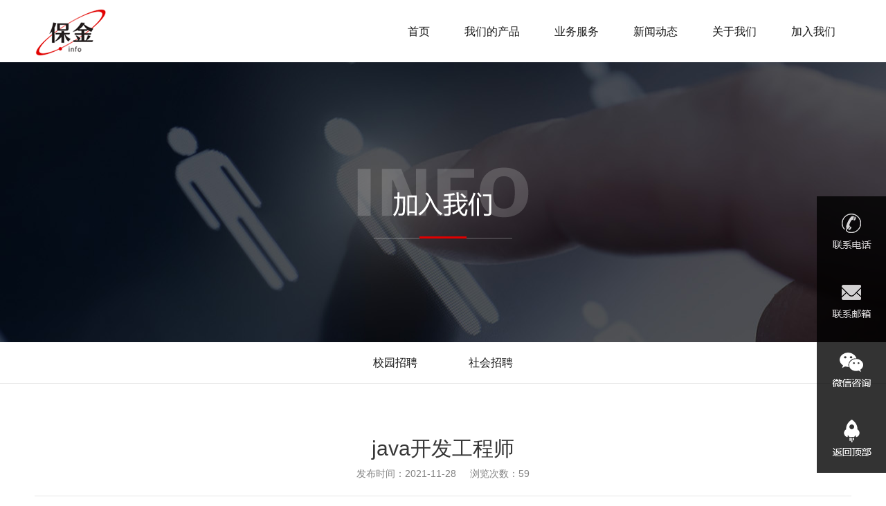

--- FILE ---
content_type: text/html; charset=utf-8
request_url: https://www.baojininfo.com/show-19-3-1.html
body_size: 4018
content:
<!DOCTYPE html>
<!-- saved from url=(0019)http://netglad.com/ -->
<html lang="en"><head><meta http-equiv="Content-Type" content="text/html; charset=UTF-8">

<meta http-equiv="Cache-Control" content="no-transform">
<meta http-equiv="Cache-Control" content="no-siteapp">
<meta name="viewport" content="width=device-width, initial-scale=1, maximum-scale=1, user-scalable=no">
<title>java开发工程师 - 社会招聘 - 保金信息</title>
<meta name="keywords" content="java开发,保金信息,活工宝">
<meta name="description" content="武汉保金信息技术有限公司致力于行业信息化及应用软件的研制开发，是集业务咨询、规划设计、定制开发、集成实施、运行维护与产品服务为一体的高科技企业。公司研发实力雄厚，专业技术过硬，注重吸纳专业人才，公司创始人及技术团队均有着多年开发运维经验，为您提供全方位服务。">
<link rel="icon" type="image" href="images/icon-logo.png">
<link rel="stylesheet" href="css/style.css">
<link href="css/bootstrap.css" rel="stylesheet">
<!--[if lt IE 9]>
	<link rel="stylesheet" href="css/ad-ie.css">
<![endif]-->
<!--[if IE]>
  		<script src="js/html5.js"></script>
<![endif]-->
<script src="js/jquery-1.7.min.js"></script>
<script type="text/javascript" src="js/bootstrap.min.js"></script>

<link rel="stylesheet" href="css/style.css">
<link href="css/owl.carousel.css" rel="stylesheet">
<link href="css/owl.theme.css" rel="stylesheet">

<script src="js/jquery.tools.min.js"></script>
<script defer src="js/jquery.flexslider.js"></script>
<script src="js/home.js"></script>

</head>

<body>
      			
		                              
<div class="head">
 <div class="container head1">
  <a href="./" class="logo block animate" data-animate="fadeInLeft" style="visibility: visible;"><img src="https://www.baojininfo.com/uploadfile/2021/1203/20211203103843878.png"></a>
  <div class="searchbtn block animate" data-animate="fadeInRight" data-delay="0.2s" style="animation-delay: 0.2s;">
        <div id="sb-search" class="sb-search">
             <form action="http://www.casun.co/plus/search.php" name="formsearch" method="post">
                <input name="keyword" id="keyword" class="sb-search-input" placeholder="请输入关键词..." type="text" onclick="this.value=" style="height:40px;">
                <input name="kwtype" class="sb-search-submit" type="submit" value="搜索">
                <span class="sb-icon-search"></span>
            </form>    
        </div>
 </div>
 <ul class="nav1 block animate" data-animate="fadeInRight" data-delay="0.4s" style="animation-delay: 0.4s;">
   <li><a href="./">首页</a></li>
 <li>
   <a href="https://www.baojininfo.com/list-25-1.html">我们的产品</a>
  </li>
  <li>
   <a href="https://www.baojininfo.com/list-20-1.html">业务服务</a>
   <div class="sub_nav_box" style="left: -70px; overflow: hidden; display: none;">
       			
		                                                 <p><a href="https://www.baojininfo.com/list-20-1.html"> 外包服务 </a></p>
                                            <p><a href="https://www.baojininfo.com/list-20-1.html"> 招聘服务 </a></p>
                                            <p><a href="https://www.baojininfo.com/list-20-1.html"> 人事服务 </a></p>
                                                            
   	</div>
  </li>
  <li>
   <a href="https://www.baojininfo.com/list-9-1.html" class="cur">新闻动态</a>
   <div class="sub_nav_box" style="left: -70px; overflow: hidden; display: none;">
                                                         <p><a href="https://www.baojininfo.com/list-10-1.html"> 公司新闻 </a></p>
                                            <p><a href="https://www.baojininfo.com/list-11-1.html"> 行业新闻 </a></p>
                                                  </div>
  </li>
  <li>
   <a href="https://www.baojininfo.com/list-13-1.html">关于我们</a>
   <div class="sub_nav_box" style="left: -70px; overflow: hidden; display: none;">
        			
		    		                                            <p><a href="https://www.baojininfo.com/list-13-1.html"> 公司简介 </a></p>
                                            <p><a href="https://www.baojininfo.com/list-14-1.html"> 企业文化 </a></p>
                                            <p><a href="https://www.baojininfo.com/list-15-1.html"> 联系我们 </a></p>
                                                            
     </div>
  </li>
  <li>
   <a href="https://www.baojininfo.com/list-17-1.html">加入我们</a>
   <div class="sub_nav_box" style="left: -70px;">
        			                                            <p><a href="https://www.baojininfo.com/list-18-1.html"> 校园招聘 </a></p>
                                            <p><a href="https://www.baojininfo.com/list-19-1.html"> 社会招聘 </a></p>
                                                  </div>
  </li>
 </ul>
 <div class="clear"></div>
 </div>
</div> <script language="JavaScript" src="https://www.baojininfo.com/api.php?op=count&id=3&modelid=16"></script>
<div class="index_height"></div>

<section class="join_bar pad150"  style="background:url(https://www.baojininfo.com/uploadfile/2021/1128/20211128125501145.jpg) no-repeat center;">
<div class="container">
	<div class="about_font block animate" data-animate="fadeInUp"><img src="images/join_font.png"></div>
</div>
</section>

<section class="neiye_nav">
<div class="container">
                                                <a href="https://www.baojininfo.com/list-18-1.html">校园招聘</a>
                                            <a href="https://www.baojininfo.com/list-19-1.html">社会招聘</a>
                                             </div>
</section>

<section class="container pad80">
	<div class="xiang_title">java开发工程师</div>
	    <div class="xiang_time"><span>发布时间：2021-11-28</span><span>浏览次数：59 </span></div>
    <div class="xiang_line"></div>
    <div class="xiang_detial">
    <p style="font-size:18px; font-weight:bold">岗位职责：</p>
    <br>
     负责公司产品的后端开发以及测试上线.<br />
    <br><br> 
<p style="font-size:18px; font-weight:bold">岗位要求：</p>
<br>
<div>&nbsp;</div>
<div>1.精通MySQL数据库，对数据库调优有一定经验，精通（如MongoDB, Redis, HBase等）者优先。</div>
<div>2.精通Java编程，能够熟练应用spring,mybatis,springboot,dubbo及spring cloud等主流开发框架.</div>
<div>3.熟悉docker技术，熟悉阿里云产品，有实战经验者优先考虑。</div>
<div>4.熟悉分布式、缓存、消息、搜索等机制,能对分布式常用技术进行合理应用。</div>
<div>5.有良好的编码习惯（主要是命名规范、代码注释），Git、SVN等代码共享软件的使用。</div>
    </div>
    <div class="xiang_line"></div>
    <ul class="page">
    	<li>上一条：<a href="javascript:alert('第一页');">第一页</a></li>
        <li>下一条：<a href="https://www.baojininfo.com/show-19-4-1.html">UI/UX 设计</a></li>
    </ul>
</section>



  <section class="footer pad100">
<div class="container">
	<ul class="foot_box">
    	<li>
        	<div class="foot_name">我们的产品</div>
            <div class="foot_nav">
                			
		                    	<a href="https://www.baojininfo.com/list-25-1.html">活工宝</a>
            	                        </div>
        </li>
        <li>
        	<div class="foot_name">业务服务</div>
            <div class="foot_nav">
                                                           <a href="https://www.baojininfo.com/list-20-1.html"> 外包服务 </a>
                                             <a href="https://www.baojininfo.com/list-20-1.html"> 招聘服务 </a>
                                             <a href="https://www.baojininfo.com/list-20-1.html"> 人事服务 </a>
                                                         </div>
        </li>
        <li>
        	<div class="foot_name">新闻动态</div>
            <div class="foot_nav">
            	                                             <a href="https://www.baojininfo.com/list-10-1.html"> 公司新闻 </a>
                                             <a href="https://www.baojininfo.com/list-11-1.html"> 行业新闻 </a>
                                                         </div>
        </li>
        <li>
        	<div class="foot_name">关于我们</div>
            <div class="foot_nav">
            	                                             <a href="https://www.baojininfo.com/list-13-1.html"> 公司简介 </a>
                                             <a href="https://www.baojininfo.com/list-14-1.html"> 企业文化 </a>
                                             <a href="https://www.baojininfo.com/list-15-1.html"> 联系我们 </a>
                                                         </div>
        </li>
        <li>
        	<div class="foot_name">加入我们</div>
            <div class="foot_nav">
            	                                             <a href="https://www.baojininfo.com/list-18-1.html"> 校园招聘 </a>
                                             <a href="https://www.baojininfo.com/list-19-1.html"> 社会招聘 </a>
                                                            </div>
        </li>
        <li><img src="https://www.baojininfo.com/uploadfile/2021/1128/20211128013930712.png"><span>扫一扫，在线咨询</span></li>
    </ul>
</div>
</section>
<div class="copyright">COPYRIGHT &copy; 武汉保金信息技术有限公司 ALL RIGHT RESERVED. <a href="https://beian.miit.gov.cn" target="_blank">备案号鄂ICP备2021005018号-3</a> 网站建设：<a href="http://web.xyue666.com/" target="_blank">宣越科技提供全程网络策划</a></div>

<div class="side">
  <ul>
    <li><a href="tel:15927015172">
      <div class="sidebox"><img src="images/side0.png" alt="联系电话"/> <span>15927015172</span> </div>
      </a></li>
 	<li><a href="javascript:;">
      <div class="sidebox"><img src="images/side4.png" alt="联系邮箱"/> <span style="font-size:15px;">baojininfo@163.com</span> </div>
      </a></li>
    <li><a href="javascript:;" class="sidewx" title="微信咨询">
      <div class="sidebox1"><img src="images/side2.png" alt="微信咨询">微信咨询</div>
      <div class="sidecode pic100"> <img src="https://www.baojininfo.com/uploadfile/2021/1128/20211128013930712.png"  alt="微信咨询"/>
        扫一扫，立即咨询</div>
      </a></li>

    <li style="border:none;"><a href="javascript:goTop();" class="sidetop" title="置顶"><img src="images/side3.png" alt="置顶"/></a></li>
  </ul>
</div>

<div id="primary-navigation" >
    <ul class="first">
       <li><a href="./">首 页</a></li>
       <li><a href="https://www.baojininfo.com/list-25-1.html">我们的产品</a></li>
       <li><a href="https://www.baojininfo.com/list-20-1.html">业务服务</a>
           <div class="sub-wrapper">
                <ul> 
         			                                             <li><a href="https://www.baojininfo.com/list-20-1.html"> 外包服务 </a></li>
                                             <li><a href="https://www.baojininfo.com/list-20-1.html"> 招聘服务 </a></li>
                                             <li><a href="https://www.baojininfo.com/list-20-1.html"> 人事服务 </a></li>
                                                             </ul>
            </div>
          </li>
          <li><a href="https://www.baojininfo.com/list-9-1.html">新闻动态</a>
           <div class="sub-wrapper">
                <ul>  			
		    		                                             <li><a href="https://www.baojininfo.com/list-10-1.html"> 公司新闻 </a></li>
                                             <li><a href="https://www.baojininfo.com/list-11-1.html"> 行业新闻 </a></li>
                                                             </ul>
            </div>
          </li>
           <li>
             <a href="https://www.baojininfo.com/list-12-1.html">关于我们</a>
              <div class="sub-wrapper">
                <ul>
		    		                                             <li><a href="https://www.baojininfo.com/list-13-1.html"> 公司简介 </a></li>
                                             <li><a href="https://www.baojininfo.com/list-14-1.html"> 企业文化 </a></li>
                                             <li><a href="https://www.baojininfo.com/list-15-1.html"> 联系我们 </a></li>
                                                                                 
                </ul>
            </div>
            </li>
          <li><a href="https://www.baojininfo.com/list-17-1.html">加入我们</a>
           <div class="sub-wrapper">
           
                <ul> 
                                                                 <li><a href="https://www.baojininfo.com/list-18-1.html"> 校园招聘 </a></li>
                                             <li><a href="https://www.baojininfo.com/list-19-1.html"> 社会招聘 </a></li>
                                                             </ul>
            </div>
          </li>
     </ul>
   </div>
 <script type="text/javascript" src="js/Choices.js"></script>  <!--手机导航-->

<script src="js/jquery-ui-1.10.2.custom.min.js" style="right: 0px;"></script>
<script src="js/jquery.ma.infinitypush.js"></script>

<!-- 搜索 -->
<link rel="stylesheet" type="text/css" href="css/component.css">
<script src="js/classie.js"></script>
<script src="js/uisearch.js"></script>


<script type="text/javascript">
	
	new UISearch( document.getElementById( 'sb-search' ) );
	$(function(){
		$('#primary-navigation').infinitypush({
			pushdirectionleft: false,
			offcanvasleft: false
		});
		var n_h_c = $(".m_n_sub").find("a.main_nav").hasClass("cur");
	  $(".nav1 li").hover(function(){
		  $(this).find("a.main_nav").addClass("cur");
		  $(this).find(".sub_nav_box").stop(true,true).slideDown(300);
	  },function(){
		  if(n_h_c){							
			  $(this).find(".sub_nav_box").stop(true,true).slideUp(300);
		  }else{
			  $(this).find("a.main_nav").removeClass("cur");
			  $(this).find(".sub_nav_box").stop(true,true).slideUp(300);
		  }
	  });
	});
	
	if (!(/msie [6|7|8|9]/i.test(navigator.userAgent))){
	new WOW().init();
};
</script>
<script src="js/scrolla.jquery.min.js"></script>
<link href="css/animate.min.css" rel="stylesheet">
 


<script src="js/owl.carousel.js"></script> 
<script>
$(document).ready(function() {
  $("#owl-demo").owlCarousel({

  navigation : true,
  autoPlay : 3000,
  slideSpeed : 900,
  paginationSpeed : 400,
  singleItem : true
  });
});
</script> 
<script>
$(document).ready(function() {
  $("#owl-demo2").owlCarousel({

  navigation : true,
  autoPlay : 3000,
  slideSpeed : 900,
  paginationSpeed : 400,
  singleItem : true
  });
});
</script> 
<script src="js/iealert.js" type="text/javascript"></script>
<link rel="stylesheet" type="text/css" href="css/style_dbb.css" />
<script type="text/javascript">
	$(document).ready(function() {
		$("body").iealert();
	});
</script>


</body></html>

--- FILE ---
content_type: text/css
request_url: https://www.baojininfo.com/css/style.css
body_size: 5579
content:
@charset "utf-8";
* {	margin: 0;	padding: 0;}
body,h1,h2,h3,h4,h5,h6,hr,p,blockquote,dl,dt,dd,ul,ol,li,pre,form,fieldset,legend,button,input,textarea,th,td,img {	border: medium none;	margin: 0;	padding: 0; font-weight:500;}
body,button,input,select,textarea {	 font-family:"微软雅黑","宋体",tahoma,Srial,helvetica,sans-serif;	outline: none;}
body{ overflow-x:hidden;}
h1,h2,h3,h4,h5,h6 {	font-size: 100%;}
ul,ol,li {	list-style: none; }
a {	text-decoration: none;	color: #181818;    vertical-align: top;-webkit-transition: all .3s ease-in;
    -moz-transition: all .3s ease-in;
    -ms-transition: all .3s ease-in;
    -o-transition: all .3s ease-in;
    transition: all .3s ease-in;}
a:hover {	color: #e30400;}
img {	border: 0px;}
em{ font-style:normal;}
table,table tr th, table tr td { border:1px solid #bfbfbf; line-height:20px; padding:0 10px;}

table {	border-collapse: collapse;	border-spacing: 0;}
html,body {	color: #373737;	background: #fff;	margin: 0 auto;font-size: 14px !important; line-height:24px;}
::selection { color: #fff; background-color: #e30400;}    
::-moz-selection { color: #fff; background-color: #e30400;} 
.hide {	display: none;}
.clear {clear: both;}
.center{ text-align:center;}
.pic100 img{width:100%;}
.justify_fix{display:inline-block;*display: inline; *zoom:1; width:100%; height:0; overflow:hidden;}
.f-turn{-webkit-transition: all .3s ease-in;
    -moz-transition: all .3s ease-in;
    -ms-transition: all .3s ease-in;
    -o-transition: all .3s ease-in;
    transition: all .3s ease-in;}
.fl{float:left;}
.fr{float:right;}
.overflow{ overflow:hidden;}
.white,.white a{ color:#fff;}
.rela{ position:relative;}
.pad0{ padding:0 !important;}
.pad80{ padding-top:70px; padding-bottom:100px;}
.pad100{ padding:100px 0;}
.pad150{ padding:150px 0;}
.pad40{ padding:40px 0;}

@font-face {
    font-family: 'vnoptima2bold';
    src: url('../fonts/votb2_1-webfont.woff2') format('woff2'),
         url('../fonts/votb2_1-webfont.woff') format('woff');
    font-weight: normal;
    font-style: normal;

}

.head { width:100%; height:90px;position:fixed; top:0px; left:0; z-index:20; background-color:#fff;}
.head1{ position:relative;}
.logo{display:inline-block; margin-top:6px; float:left;}
.logo img{height:80px;}
.nav1{ float: right; width: 65%;margin-bottom: 0px;text-align: right;}
.nav1 li{ display:inline-block; padding:0 3%;margin-top:6px; position: relative;}
.nav1 li a{ display:block;height:80px; line-height:80px; text-align:center; font-size:16px;}
.nav1 li:hover,.nav1 li.cur{ border-bottom:4px solid #e30400; color:#4bb033;}
.sub_nav_box {padding:10px 25px 25px;display:none;width:241px;position: absolute;top:84px;z-index: 9;background:#fff; left:-150px;}
.sub_nav_box p{width: 100%;height:44px;margin-top:0;}
.sub_nav_box p a{display: block;font-size: 15px;line-height: 44px !important; height:44px !important; border-bottom:1px solid #e5e5e5; position: relative;text-align:center;overflow:hidden;}



.index_tel{position:absolute; right:0; top:18px; width:313px; height:29px;}
.index_tel img{width:100%;}
.searchbtn{ position: absolute;right: 0;top:62px;width: 250px;height: 40px; display:none;}
.searchbtn .inputdiv{display:none;width:196px;height:29px; position:absolute;top: -28px; left: -186px; overflow:hidden;float:right;}
.searchbtn .inputdiv .input1{width:155px;height:23px;border:1px solid #dcdcdc;float:left;padding: 2px 5px;}
.searchbtn input.input2{width:29px;height:29px;float:right;font-size:12px; cursor:pointer; background-color:#4bb033;color:#fff;border-radius: 0 6px 0 0;}
.searchimg{ cursor:pointer;}

.ma-infinitypush-open,.ma-infinitypush-wrapper {height: 100%;position: fixed;}
.ma-infinitypush-open {overflow: hidden;width: 100%;}
.ma-infinitypush-wrapper {background-color: #e30400;width: 130px;z-index: 11; top:0;}
.ma-infinitypush-wrapper.ma-infinitypush-active-button {position: fixed;z-index: 9999;}
.ma-infinitypush-wrapper.ma-infinitypush-active-button.ma-infinitypush-button-left .ma-infinitypush-button {margin: 0 0 0 22px;right: -70px;}
.ma-infinitypush-wrapper.ma-infinitypush-active-button.ma-infinitypush-button-right .ma-infinitypush-button {margin: 0 22px 0 0;left: -70px;}
.ma-infinitypush-button {background: url(../images/menu.png) no-repeat;border: none;position: absolute;padding: 0;text-indent: -9999px;width: 59px;height: 50px;top: 3%;cursor: pointer;z-index: 100;}
.ma-infinitypush-wrapper.ma-infinitypush-left .ma-infinitypush ul li ul,.ma-infinitypush-wrapper.ma-infinitypush-left .ma-infinitypush ul li ol,.ma-infinitypush-wrapper.ma-infinitypush-left .ma-infinitypush ol li ul,.ma-infinitypush-wrapper.ma-infinitypush-left .ma-infinitypush ol li ol {border-left: 1px solid rgba(0, 0, 0, 0.1);}
.ma-infinitypush-wrapper.ma-infinitypush-right .ma-infinitypush ul li ul,.ma-infinitypush-wrapper.ma-infinitypush-right .ma-infinitypush ul li ol,.ma-infinitypush-wrapper.ma-infinitypush-right .ma-infinitypush ol li ul,.ma-infinitypush-wrapper.ma-infinitypush-right .ma-infinitypush ol li ol {border-right: 1px solid rgba(0, 0, 0, 0.1);}
.ma-infinitypush-wrapper .ma-infinitypush {display: none;background: #e30400 !important;position: relative;height: 100%;overflow-x: hidden;overflow-y: auto;z-index: 5000;-webkit-overflow-scrolling: touch;}
.ma-infinitypush-wrapper .ma-infinitypush ul,.ma-infinitypush-wrapper .ma-infinitypush ol {background: #e30400;list-style-type: none;width: 110px !important;overflow-x: hidden; height:100%;}
@media (min-width: 992px) {.ma-infinitypush-wrapper.ma-infinitypush-active-button {position: absolute;display:none;}}
@media (min-width: 1200px) { .ma-infinitypush-wrapper.ma-infinitypush-active-button {position: absolute;display:none;}}
.ma-infinitypush-wrapper .ma-infinitypush ul li,.ma-infinitypush-wrapper .ma-infinitypush ol li {width: 100%;}
.ma-infinitypush-wrapper .ma-infinitypush ul li a,.ma-infinitypush-wrapper .ma-infinitypush ol li a {color: #fff;display: block;font-size: 14px;text-transform: uppercase;text-decoration: none;letter-spacing: 1px;height: 100%;margin: 0;line-height:20px;padding: 7px 0 7px 15px;}
.ma-infinitypush-wrapper .ma-infinitypush ul li ul,.ma-infinitypush-wrapper .ma-infinitypush ul li ol,.ma-infinitypush-wrapper .ma-infinitypush ol li ul,.ma-infinitypush-wrapper .ma-infinitypush ol li ol {display: none;position: absolute;height: 100%;top: 0;overflow-y: auto;}
.ma-infinitypush-wrapper .ma-infinitypush ul li.ma-infinitypush-active-item,.ma-infinitypush-wrapper .ma-infinitypush ol li.ma-infinitypush-active-item {background-color: #e30400;}
.ma-infinitypush-wrapper .ma-infinitypush ul li.ma-infinitypush-active-item > a,.ma-infinitypush-wrapper .ma-infinitypush ol li.ma-infinitypush-active-item > a {color: #fff !important;text-decoration: none !important;}
.ma-infinitypush-wrapper .ma-infinitypush.ma-infinitypush-sub-open {overflow-y: hidden;}
.ma-infinitypush-wrapper .ma-infinitypush .ma-infinitypush-inactive {border-right: none !important;border-left: none !important;overflow-y: hidden !important;}
.ma-infinitypush-wrapper .ma-infinitypush .ma-infinitypush-close-subnav {position: absolute;background-color: rgba(0, 0, 0, 0.5);width: 130px;height: 100% !important;top: 0;left: 0;padding: 0 !important;}

.paging{ width:450px; margin:0 auto;}
.jg_fenye{}
.jpg_fenye{font-family:"微软雅黑";}
.jg_fenye_le{height:38px; float:left;font-size:14px; color:#969796; line-height:38px; margin-top:30px;}
.jg_fenye_le1{width:48px; height:38px; margin-right:12px; float:left;  color:#fff; background-color:#fff; text-align:center;font-size:14px;border:solid 1px #e8e4e1; color:#969796; line-height:38px; }
.jg_fenye_le1:hover{width:38px; height:38px; color:#fff; background-color:#e30400; border:solid 1px #e30400;}
.jg_fenye_le1_h{width:38px; height:38px; color:#fff; background-color:#e30400; border:solid 1px #e30400;}
.jg_fenye_le2{width:20px; height:38px; margin-right:12px; float:left; text-align:center;font-size:14px; color:#969796; line-height:32px;}
.jg_fenye_le3{width:90px; height:38px; margin-right:12px; float:left; background-color:#fff ;border:solid 1px #e8e4e1;text-align:center;font-size:14px; color:#969796; line-height:38px; }
.jg_fenye_le3:hover{color:#fff; background-color:#e30400; border:solid 1px #e30400;}

.index_height{width:100%; height:90px;}
#demo2{display:none;}

.side{position:fixed;width:100px;right:0px;bottom:5%;z-index:100;}
.side ul li{width:100px;height:100px;float:left;position:relative;}
.side ul li .sidebox,.side ul li .sidebox1,.side ul li .sideqq{position:absolute;width:100px;height:100px;top:0;right:0;transition:all 0.3s;background:#000;opacity:0.8;filter:Alpha(opacity=80);color:#fff;font:18px/100px "微软雅黑";overflow:hidden;}
.side ul li .sidetop{width:100px;height:100px;line-height:54px;display:inline-block;background:#000;opacity:0.8;filter:Alpha(opacity=80);transition:all 0.3s;}
.side ul li .sidetop:hover{background:#e30400;opacity:1;filter:Alpha(opacity=100);}

.side ul li img{float:left;}
.sidecode{ width:141px;height:190px; background-color:#e30400;position: absolute; padding:10px;left: -141px; color:#fff; opacity:0;filter:Alpha(opacity=0); display:none; text-align:center; font-size:14px;}
.sidecode img{ margin-bottom:10px; width:120px; height:120px;}
a:hover.sidewx .sidecode{ display:block; opacity:1;filter:Alpha(opacity=100);animation-delay: 0.2s;transition: all 0.2s;}
a:hover.sidewx .sidebox1{ background-color:#e30400;opacity:1;filter:Alpha(opacity=100);}


.index_about{ width:100%; background:url(../images/ab_bg.jpg) no-repeat center;}
.index_about .index_about_l{width:45%; float:left;}
.index_about .index_about_l .index_about_title{width:100%;}
.index_about .index_about_l .index_about_name{width:100%; font-size:20px; line-height:30px; margin-top:40px;}
.index_about .index_about_l .index_about_detail{width:100%; font-size:15px; line-height:26px; color:#505050; margin-top:14px;}
.index_about .index_about_l .index_about_more{display:block; width:130px; height:40px; background:#e20100; border:solid 1px #e20100; color:#fff; border-radius:50px; text-align:center; line-height:40px; margin-top:90px;}
.index_about .index_about_l .index_about_more:hover{background:#fff; border:solid 1px #e20100; color:#e20100;}
.index_about .index_about_r{width:50%; float:right; position:relative;}
.index_about .index_about_r .index_about_line{width:10px; height:428px; background:#e20100; position:absolute; right:0px; top:0px;}
.index_about .index_about_r .index_about_img{width:100%; position:absolute; right:10px; top:0; overflow:hidden;}
.index_about .index_about_r .index_about_img img{width:100%;border-top-left-radius:50px;border-bottom-left-radius:50px;}

.index_product{width:100%; background:url(../images/pr_bg.jpg) no-repeat center;}
.index_pro_title{width:100%;}
.index_pro_title img{width:268px; margin:0 auto; display:block;}
.Choices_banner{ width:1184px; height:355px; float:left; margin-top:39px; overflow: hidden;}
.Choices_banner ul{ width: 12000px;  overflow: hidden;}
.Choices_banner ul li{ width:1184px; height:399px; float:left;}
.Choices_left{ width:50%; float:left;}
.Choices_right{ width:50%; padding:50px; float:right; background-color:#fff;}
.Choices_right .choices_img{ width:121px; margin:0 auto;}
.Choices_right .choices_title{font-size:24px; text-align:center; font-weight:bold; margin-top:20px;}
.Choices_right .choices_link{text-align:center; line-height:30px;}
.Choices_right .choices_link a{color:#f54b47;}
.Choices_right .choices_detail{font-size:14px; text-align:center; color:#5d5d5d; margin-top:5px; line-height:24px; height:48px; overflow:hidden;}
.shouji_banner{display:none;}

.index_yewu{width:100%; background:url(../images/wuye_bar.jpg) no-repeat center;}
.index_yewu_title{width:100%;}
.index_yewu_title img{width:268px; margin:0 auto; display:block;}
.index_yewu_box{overflow:hidden; margin-top:40px;}
.index_yewu_box li{width:33.33%; float:left; padding-top:200px; padding-left:60px; padding-right:60px; padding-bottom:60px;}
.index_yewu_box li:nth-child(1){ background:url(../images/yewu01.jpg) no-repeat center;}
.index_yewu_box li:nth-child(2){ background:url(../images/yewu02.jpg) no-repeat center;}
.index_yewu_box li:nth-child(3){ background:url(../images/yewu03.jpg) no-repeat center;}
.index_yewu_box li .index_yewu_name{font-size:24px; color:#fff; line-height:30px;}
.index_yewu_box li .index_yewu_more{font-size:16px; color:#fff; line-height:30px; margin-top:16px;}
.index_yewu_box li .index_yewu_more a{display:block; color:#fff;}
.index_yewu_box li .index_yewu_more a:hover{text-decoration:underline;}

.index_new{width:1005; background-color:#f5f5f5;}
.index_new_title{width:100%;}
.index_new_title img{width:268px; margin:0 auto; display:block;}
.index_new_box{overflow:hidden; margin-top:40px;}
.index_new_l{width:50%; float:left; position:relative; height:428px;}
.index_new_l .index_new_line{width:10px; height:428px; background-color:#e20000; position:absolute; top:0; left:0;}
.index_new_l .index_new_img{width:100%; position:absolute; left:10px; top:0;}
.index_new_l .index_new_img img{width:100%;border-top-right-radius:50px;border-bottom-right-radius:50px;}
.index_new_r{width:45%; float:right;}
.index_new_r li{overflow:hidden; width:100%; padding:12px 0; border-bottom:dashed 1px #dcdcdc;}
.index_new_r li .index_new_time{width:80px; height:80px; border-radius:20px; background-color:#e5e5e5; text-align:center; font-size:12px; color:#535353; padding-top:10px; float:left;}
.index_new_r li .index_new_time span{display:block; font-size:30px; font-weight:bold; color:#181818;}
.index_new_r li .index_new_text{float:left; margin-left:20px; width:calc(100% - 100px); margin-top:5px;}
.index_new_r li .index_new_text .text_name{font-size:18px; line-height:26px; height:26px; overflow:hidden;}
.index_new_r li .index_new_text .text_detail{font-size:14px; color:#535353; line-height:20px; height:40px; overflow:hidden; margin-top:8px;}

.footer{width:100%; background-color:#313131;}
.foot_box{overflow:hidden;}
.foot_box li{width:14.66%; float:left; margin-right:2%; padding-left:38px; background:url(../images/line.png) no-repeat top left; min-height:130px;}
.foot_box li .foot_name{font-size:18px; color:#fff; font-weight:bold;}
.foot_box li .foot_nav{font-size:14px; color:#fff; margin-top:15px;}
.foot_box li .foot_nav a{display:block; color:#bfbfbf; line-height:30px;}
.foot_box li .foot_nav a:hover{color:#e20000;}
.foot_box li img{width:101px; display:block; margin-left:5px;}
.foot_box li span{display:block; margin-top:10px; color:#bfbfbf;}

.copyright{color:#8d8b8b; font-size:14px; line-height:30px; margin:20px 0; text-align:center;}
.copyright a{color:#8d8b8b;}
.copyright a:hover{color:#e20000;}

.shouji_yewu{display:none;}
.shouji_more{display:none;}

.about_bar{width:100%; background:url(../images/about_bar.jpg) no-repeat center; background-attachment:fixed;}
.about_font{width:260px; margin:0 auto;}
.neiye_nav{width:100%; height:60px; line-height:60px; border-bottom:solid 1px #e5e5e5; text-align:center;}
.neiye_nav a{font-size:16px; padding:0 35px;}
.contact_box{overflow:hidden;}
.contact_box .conatct_l{width:50%; float:left;border:solid 1px #dcdcdc;}
.contact_box .conatct_r{width:45%; float:right; margin-top:40px;}
.contact_box .conatct_r .contact_title{font-size:30px;}
.contact_box .conatct_r .contact_li{ overflow:hidden; margin:20px 0;}
.contact_box .conatct_r .contact_li li{width:100%; font-size:16px; line-height:30px;}
.contact_box .conatct_r .contact_ma span{display:block; font-size:14px; margin-top:10px; color:#5e5e5e;}
.contact_box .conatct_r .contact_ma img{border:solid 1px #dcdcdc;}
.biaodan{background-color:#f4f3f3;}
.biaodan_title{font-size:36px; text-align:center;}
.biaodan_title span{color:#e30400;}
.biaodan_detail{font-size:16px; text-align:center; line-height:30px; color:#4f4f4f; margin-top:15px;}
.biaodan_ul{overflow:hidden; margin-top:30px;}
.biaodan_ul li{float:left; margin:5px;}
.biaodan_ul li input{display:block; background-color:#fff; border:solid 1px #dcdcdc; height:50px; line-height:50px; padding:0 12px; font-size:15px;}
.biaodan_ul li .input_small{width:240px;}
.biaodan_ul li .input_big{width:500px;}
.biaodan_ul li .input_but{width:180px; background-color:#e30400; color:#fff; text-align:center;}
.join_bar{width:100%; background:url(../images/join_bar.jpg) no-repeat center; background-attachment:fixed;}
.join_box{overflow:hidden;}
.join_box li{width:49%; margin:0.5%; background-color:#f4f3f3; padding:1.5%; overflow:hidden; float:left;}
.join_box li .join_l{width:24%; float:left;}
.join_box li .join_l img{width:100%;}
.join_box li .join_r{width:72%; float:right;}
.join_box li .join_r .join_title{font-size:18px; margin-top:10px;}
.join_box li .join_r .join_detial{font-size:14px; color:#5b5a5a; margin-top:10px;}
.join_box li .join_r .join_time{font-size:14px; color:#6f6f6f; margin-top:30px;}
.xiang_title{font-size:30px; line-height:48px; text-align:center;}
.xiang_time{font-size:14px; line-height:24px; text-align:center; color:#828282;}
.xiang_time span{margin:0 10px;}
.xiang_line{width:100%; height:1px; background-color:#e5e5e5; margin-top:20px;}
.xiang_detial{padding:20px;}
.page{padding:20px; overflow:hidden;}
.page li{float:left; width:100%; line-height:24px;}

.new_bar{width:100%; background:url(../images/new_bar.jpg) no-repeat center; background-attachment:fixed;}
.new_top{overflow:hidden;}
.new_top .new_top_l{width:48%; float:left;overflow:hidden; max-height:310px;}
.new_top .new_top_l img{width:100%;cursor: pointer;transition: all 0.6s;}
.new_top a:hover .new_top_l img{transform: scale(1.2);}
.new_top .new_top_r{width:48%; float:right; padding:40px 0;}
.new_top .new_top_r .new_top_time{font-size:14px;color:#686767;}
.new_top .new_top_r .new_top_title{font-size:18px; line-height:26px; margin:15px 0;}
.new_top .new_top_r .new_top_detail{font-size:14px; line-height:24px; height:72px; overflow:hidden; color:#595959;}
.new_top .new_top_r .new_top_more{margin-top:40px;color:#686767;}
.new_top a:hover .new_top_r .new_top_more{ color:#e30400;}
.new_bg{width:100%; background-color:#f6f6f6;}
.new_bot{overflow:hidden;}
.new_bot li{width:31.3%; float:left; margin:1%;}
.new_bot li .new_bot_img{width:100%;overflow:hidden; max-height:200px;}
.new_bot li .new_bot_img img{width:100%;cursor: pointer;transition: all 0.6s;}
.new_bot li a:hover .new_bot_img img{transform: scale(1.2);}
.new_bot li .new_bot_text{width:100%; padding:20px; background-color:#fff;}
.new_bot li .new_bot_text .new_bot_title{font-size:18px; line-height:26px; height:26px; overflow:hidden;}
.new_bot li .new_bot_text .new_bot_detail{font-size:14px; line-height:24px; height:48px; overflow:hidden; color:#626262; margin:6px 0;}
.new_bot li .new_bot_text .new_bot_more{font-size:14px; line-height:24px; height:24px; overflow:hidden;color:#838383;}
.new_bot li a:hover .new_bot_text .new_bot_more{color:#e30400;}
.xiang_bg{padding:20px; background-color:#f4f3f3; margin-top:20px;}

.fuwu_bar{width:100%; background:url(../images/fuwu_bar.jpg) no-repeat center; background-attachment:fixed;}
.fuwu_bg{width:100%; background:url(../images/fuwu_bg.jpg) no-repeat top;}
.fuwu01{overflow:hidden; padding-top:90px; background:url(../images/fuwu_line01.jpg) no-repeat left;}
.fuwu01 .fuwu01_l{width:50%; float:left; padding:55px;}
.fuwut_title{font-size:30px; line-height:40px;}
.fuwut_detail{font-size:14px; color:#626262; margin-top:20px;}
.fuwut_more{font-size:18px; line-height:36px; margin-top:30px;}
.fuwut_more a{display:block;}
.fuwu01 .fuwu01_r{width:50%; float:right;}
.fuwu01 .fuwu01_r img{width:100%;}
.fuwu02{overflow:hidden;}
.fuwu02 .fuwu02_l{width:50%; float:left;}
.fuwu02 .fuwu02_l img{width:100%;}
.fuwu02 .fuwu02_r{width:50%; float:right; padding:55px;}
.fuwu03{overflow:hidden; background:url(../images/fuwu_line02.jpg) no-repeat left;}
.fuwu03 .fuwu03_l{width:50%; float:left; padding:55px;}
.fuwu03 .fuwu03_r{width:50%; float:right;}
.fuwu03 .fuwu03_r img{width:100%;}
.biaodan_lianxi{text-align:center; margin-top:30px; font-size:16px; color:#4b4a4a;}
.biaodan_lianxi span{font-size:24px; line-height:36px; font-weight:bold;}
.list_box{overflow:hidden;}
.list_box .list_l{width:260px; float:left;}
.list_box .list_l li{width:260px; overflow:hidden;}
.list_box .list_l li .list_nav{overflow:hidden; background-color:#e30400; padding:0 20px; height:60px; line-height:60px; font-size:20px; color:#fff;}
.list_box .list_l li .list_nav i{display:block; width:4px; height:20px; background-color:#fff; margin-right:15px; float:left; margin-top:20px;}
.list_box .list_l li .list_list{width:260px; overflow:hidden;}
.list_box .list_l li .list_list a{display:block; width:260px; padding:0 40px; background-color:#eeeeee; line-height:50px; height:50px; font-size:15px; margin-bottom:1px;}
.list_box .list_r{width:890px; float:right; padding:40px; border:solid 1px #e5e5e5;}
.list_box .list_r .list_title{font-size:24px; text-align:center; line-height:32px;}
.list_box .list_r .list_detial{margin-top:15px;}
.product_bg{background:url(../images/pro_bg.jpg) no-repeat center;}

.zzsc{}
.zzsc .tab{ overflow:hidden;}
.zzsc .tab a{ display:block; float:left; margin:0 8px; border-radius:50px;border:solid 4px #f3f2f2;}
.zzsc .tab a:hover{ border:solid 4px #fff;}
.zzsc .tab a.on{ border:solid 4px #fff;}
.zzsc .tab a img{border-radius:50px;}
.zzsc .content{ overflow:hidden; padding:40px; background-color:#fff; margin-top:40px; min-height:540px;}
.zzsc .content li{ display:none; overflow:hidden;}
.zzsc .content li .pro_ll{width:50%; float:left; padding:40px;}
.zzsc .content li .pro_ll .pro_ll_img{ width:121px; margin:0 auto;}
.zzsc .content li .pro_ll .pro_ll_title{font-size:24px; text-align:center; font-weight:bold; margin-top:20px;}
.zzsc .content li .pro_ll .pro_ll_link{text-align:center; line-height:30px;color:#f54b47; font-size:14px;}
.zzsc .content li .pro_ll .pro_ll_detail{font-size:14px; text-align:center; color:#5d5d5d; margin-top:5px; line-height:24px; overflow:hidden;}
.zzsc .content li .pro_ll .pro_ll_more{margin-top:50px;}
.zzsc .content li .pro_ll .pro_ll_more a{display:block; width:150px; height:40px; border:solid 1px #dcdcdc; border-radius:40px; text-align:center; font-size:14px; color:#615f5f; line-height:40px; margin:0 auto;}
.zzsc .content li .pro_ll .pro_ll_more a:hover{background-color:#e30400; border:solid 1px #e30400; color:#fff;}
.zzsc .content li .pro_rr{width:50%; float:right;}



@media(max-width:991px){
table{width:100% !important;margin:1% 0 !important;}
.zzsc .content{}
#demo{display:none;}
#demo2{display:block;}

.paging{ width:90%; margin:0 auto;}
.jg_fenye{ }
.jpg_fenye{font-family:"微软雅黑";}
.jg_fenye_le{height:30px; float:left;font-size:12px; color:#969796; line-height:30px; margin-top:20px; margin-bottom:0px;}
.jg_fenye_le1{width:40px; height:30px; margin-right:3px; float:left;  color:#fff; background-color:#fff; text-align:center;font-size:14px;border:solid 1px #e8e4e1; color:#969796; line-height:30px; margin-bottom:3px;}
.jg_fenye_le1:hover{width:30px; height:30px; color:#fff; background-color:#e30400; border:solid 1px #e30400;}
.jg_fenye_le1_h{width:30px; height:30px; color:#fff; background-color:#e30400; border:solid 1px #e30400;}
.jg_fenye_le2{width:20px; height:30px; margin-right:3px; float:left; text-align:center;font-size:12px; color:#969796; line-height:30px; margin-bottom:3px;}
.jg_fenye_le3{width:60px; height:30px; margin-right:3px; float:left; background-color:#fff ;border:solid 1px #e8e4e1;text-align:center;font-size:12px; color:#969796; line-height:30px;  margin-bottom:3px;}
.bigbox>.imgbox>span{display:block; width:100%; font-size:14px; text-align:center; line-height:50px; height:50px; overflow:hidden;}
.new_mid .new_img img{height:auto;}
.owl-carousel .owl-item img{width:100%;}
.logo img{width:70%; height:auto;}
.head{height:70px;}
.index_height{height:70px;}
.side{display:none;}

.nav1{display:none;}
.pad100{padding:35px 0;}
.index_about .index_about_l{width:100%;}
.index_about .index_about_r{width:100%; margin-top:20px; overflow:hidden; height:240px;}
.index_about .index_about_l .index_about_title img{width:50%;}
.index_about .index_about_l .index_about_name{margin-top:20px;}
.index_about .index_about_l .index_about_detail{margin-top:6px;}
.index_about .index_about_l .index_about_more{margin-top:20px;}
.index_about .index_about_r .index_about_line{height:250px;}
.index_about .index_about_r .index_about_img img{width:100%;}
.index_about .index_about_r .index_about_img{width:auto;}
.index_pro_title img{width:50%;}
.Choices_banner{ display:none;}
.index_yewu_title img{width:50%;}
.index_yewu_box{margin-top:20px;}
.index_yewu_box li{width:100%; padding:60px;}
.index_new_title img{width:50%;}
.index_new_box{margin-top:20px;}
.index_new_l{width:100%; height:244px;}
.index_new_l .index_new_line{height:244px;}
.index_new_r{width:100%;}
.index_new_l .index_new_img{width:auto;}
.footer{display:none;}
.copyright{font-size:12px; line-height:20px; margin:10px 0;}

.shouji_yewu{display:block; margin-top:20px; overflow:hidden;}
.Choices_left{width:100%;}
.Choices_left img{width:100%;}
.Choices_right{width:100%; padding:20px;}
.Choices_right .choices_img{width:70px;}
.Choices_right .choices_img img{width:100%;}
.Choices_right .choices_title{font-size:18px; margin-top:10px;}
.Choices_right .choices_detail{margin-top:0px;}

.shouji_more{display:block; width:100%; padding-top:20px; text-align:center;}
.shouji_more a{color:#fff;}

.pad150{padding:35px 0;}
.about_font{width:50%}
.about_font img{width:100%;}
.neiye_nav{height:auto; line-height:40px;}
.neiye_nav a{padding:0 15px;}
.pad80{padding-top:25px; padding-bottom:40px;}
.about_text img{width:100%; margin:6px 0 !important;}
.about_text p{font-size:x-large 20px;}
.contact_box .conatct_l{width:100%;}
.contact_box .conatct_r{width:100%; margin-top:25px;}
.contact_box .conatct_r .contact_title{font-size:20px;}
.contact_box .conatct_r .contact_li{margin:10px 0;}
.contact_box .conatct_r .contact_li li{font-size:14px; line-height:24px;}
.biaodan_title{font-size:22px;}
.biaodan_detail{font-size:14px; line-height:24px;}
.biaodan_ul{margin-top:10px;}
.biaodan_ul li .input_small{width:100%;}
.biaodan_ul li{width:100%; margin:5px 0;}
.biaodan_ul li .input_big{width:100%; height:120px;}
.join_box li{width:100%; margin:1% 0; padding:2%;}
.join_box li .join_r .join_title{margin-top:0px; font-size:16px;}
.join_box li .join_r .join_detial{margin-top:5px; font-size:12px;}
.join_box li .join_r .join_time{font-size:12px; margin-top:8px;}
.xiang_title{font-size:22px; line-height:30px;}
.xiang_line{margin-top:10px;}
.xiang_detial{padding:10px 0;}
.page{padding:10px 0;}
.new_top .new_top_l{width:100%; max-height:190px;}
.new_top .new_top_r{width:100%; padding:10px;}
.new_top .new_top_r .new_top_title{margin:5px 0;}
.new_top .new_top_r .new_top_more{margin-top:20px;}
.new_bot li{width:100%; margin:1% 0;}
.new_bot li .new_bot_text{padding:10px;}
.xiang_bg{padding:10px; margin:10px 0;}
.fuwu01{padding-top:40px;}
.fuwu01 .fuwu01_l{width:100%; padding:0 0 0 6%;}
.fuwut_title{font-size:22px; line-height:30px;}
.fuwut_detail{margin-top:5px;}
.fuwut_more{font-size:16px; line-height:30px; margin-top:10px;}
.fuwu01 .fuwu01_r{width:100%; margin-top:20px;}
.fuwu01 .fuwu01_r img{width:100%;}
.fuwu02{margin-top:20px;}
.fuwu02 .fuwu02_l{width:100%;}
.fuwu02 .fuwu02_r{width:100%; padding:3%;}
.fuwu03{ margin-top:20px;}
.fuwu03 .fuwu03_l{width:100%; padding:0 0 0 6%;}
.fuwu03 .fuwu03_r{width:100%; margin-top:20px;}
.list_box .list_l{ width:100%;}
.list_box .list_l li{width:100%;}
.list_box .list_l li .list_nav{padding:0 10px; height:40px; line-height:40px; font-size:16px;}
.list_box .list_l li .list_nav i{margin-top:10px; margin-right:10px;}
.list_box .list_l li .list_list{width:100%;}
.list_box .list_l li .list_list a{width:auto; padding:0 20px; line-height:40px; height:auto; font-size:14px;}
.list_box .list_r{width:100%; padding:3%; margin-top:10px;}
.list_box .list_r img{width:100%;}
.zzsc .tab a{width:19%; margin:0.5%;}
.zzsc .tab a img{width:100%;}
.zzsc .content{padding:3%; margin-top:15px; min-height:auto;}
.zzsc .content li .pro_ll{width:100%; padding:1%;}
.zzsc .content li .pro_ll .pro_ll_img{width:70px; margin-top:10px;}
.zzsc .content li .pro_ll .pro_ll_img img{width:100%;}
.zzsc .content li .pro_ll .pro_ll_title{font-size:20px; margin-top:10px;}
.zzsc .content li .pro_ll .pro_ll_detail{margin-top:0px;}
.zzsc .content li .pro_ll .pro_ll_more{margin-top:20px;}
.zzsc .content li .pro_rr{width:100%; margin-top:20px;}
.zzsc .content li .pro_rr img{width:100%;}


}


--- FILE ---
content_type: text/css
request_url: https://www.baojininfo.com/css/owl.theme.css
body_size: 523
content:
.owl-theme .owl-controls{
	margin-top: 10px;
	text-align: center;
	position: absolute;
	left:0;
	bottom:20px;
	width:100%;
}
.owl-buttons{ display:none;}

.owl-theme .owl-controls .owl-buttons div{
	color: #FFF;
	display: inline-block;
	zoom: 1;
	*display: inline;/*IE7 life-saver */
	margin: 5px;
	padding: 3px 10px;
	font-size: 12px;
	-webkit-border-radius: 30px;
	-moz-border-radius: 30px;
	border-radius: 30px;
	background: #869791;
	filter: Alpha(Opacity=50);/*IE7 fix*/
	opacity: 0.5;
}

.owl-theme .owl-controls.clickable .owl-buttons div:hover{
	filter: Alpha(Opacity=100);/*IE7 fix*/
	opacity: 1;
	text-decoration: none;
}

.owl-theme .owl-controls .owl-page{
	display: inline-block;
	zoom: 1;
	*display: inline;/*IE7 life-saver */
}
.owl-theme .owl-controls .owl-page span{
	display: block;
	width:40px;
	height:4px;
	margin:5px;
	background: #fff;
	
}

.owl-theme .owl-controls .owl-page.active span,
.owl-theme .owl-controls.clickable .owl-page:hover span{
	background: #e30400;
}


.owl-theme .owl-controls .owl-page span.owl-numbers{
	height: auto;
	width: auto;
	color: #FFF;
	padding: 2px 10px;
	font-size: 12px;
	-webkit-border-radius: 30px;
	-moz-border-radius: 30px;
	border-radius: 30px;
}

.owl-item.loading{
	min-height: 150px;
	background: url(../images/loading.gif) no-repeat center center
}

--- FILE ---
content_type: text/css
request_url: https://www.baojininfo.com/css/component.css
body_size: 714
content:
/* Search icon by IcoMoon, made with http://icomoon.io/app/ */
.sb-search {
	position: relative;
	width: 0%;
	min-width: 40px;
	height: 40px;
	float: right;
	overflow: hidden;
	-webkit-transition: width 0.3s;
	-moz-transition: width 0.3s;
	transition: width 0.3s;
	-webkit-backface-visibility: hidden;
}

.sb-search-input {
	position: absolute;
	top: 0;
	right: 0;
	border: none;
	outline: none;
	background: #fff;
	border:1px solid #007dc9;

	height: 48px;
	margin: 0;
	z-index: 10;
	padding-left:6%;
	padding-right:25%;
	font-family: inherit;
	font-size:14px;
	color: #b9b8b8;
}

.sb-search-input::-webkit-input-placeholder {
	color: #b9b8b8;
}

.sb-search-input:-moz-placeholder {
	color: #b9b8b8;
}

.sb-search-input::-moz-placeholder {
	color: #b9b8b8;
}

.sb-search-input:-ms-input-placeholder {
	color: #b9b8b8;
}

.sb-icon-search,
.sb-search-submit  {
	width: 40px;
	height: 40px;
	display: block;
	position: absolute;
	right: 0;
	top: 0;
	padding: 0;
	margin: 0;
	line-height: 40px;
	text-align: center;
	cursor: pointer;
}

.sb-search-submit {
	background:url(../images/index_11.jpg) no-repeat center; /* IE needs this */
	color: transparent;
	border: none;
	outline: none;
	z-index: -1;
}

.sb-icon-search {
	color: #fff;
	background:#fff url(../images/icon-search.jpg) no-repeat center;
	z-index: 90;
	font-size: 22px;
	font-family: 'icomoon';
	speak: none;
	font-style: normal;
	font-weight: normal;
	font-variant: normal;
	text-transform: none;
	-webkit-font-smoothing: antialiased;
}

.sb-icon-search:before {
}

/*.sb-icon-search:before {
	content: "\e000";
}*/

/* Open state */
.sb-search.sb-search-open,
.no-js .sb-search {
	width: 100%;
}

.sb-search.sb-search-open .sb-icon-search,
.no-js .sb-search .sb-icon-search {
	background: #a50000;
	color: #fff;
	z-index: 11;
}

.sb-search.sb-search-open .sb-search-submit,
.no-js .sb-search .sb-search-submit {
	z-index: 90;
}

--- FILE ---
content_type: application/javascript
request_url: https://www.baojininfo.com/js/home.js
body_size: 458
content:
$(function(){
	


$(".side ul li").hover(function(){
		$(this).find(".sidebox").stop().animate({"width":"260px"},200).css({"opacity":"1","filter":"Alpha(opacity=100)","background":"#e30400"})	
	},function(){
		$(this).find(".sidebox").stop().animate({"width":"100px"},200).css({"opacity":"0.8","filter":"Alpha(opacity=80)","background":"#000"})	
	});

	
		});	
	 
function goTop(){
	$('html,body').animate({'scrollTop':0},600);
}	 
	 
	 
	 

--- FILE ---
content_type: application/javascript
request_url: https://www.baojininfo.com/js/jquery.ma.infinitypush.js
body_size: 2905
content:
/*!
Off Canvas Infinity Push, a infinity push mobile navigation jQuery plugin.

Version 1.0.2
Full source at https://github.com/marc-andrew/off-canvas-infinity-push
Copyright (c) 2014 Marc Andrew http://marcandrew.net/off-canvas-infinity-push

MIT License (http://www.opensource.org/licenses/mit-license.html)
*/

;(function($){

	$.fn.infinitypush = function(options){

		/**
		 * Default options
		 */

		var defaults = {
			offcanvas			: true,
			offcanvasspeed		: 400,
			offcanvasleft		: true,
			openingspeed		: 400,
			closingspeed		: 400,
			spacing				: 90,
			pushdirectionleft	: true,
			autoScroll			: true,
			scrollSpeed			: 300,
			destroy				: false
		};

		var infinityPushWrapper = this;

		var opts = $.extend( {}, defaults, options );

		/**
		 * Start Navigation functions
		 */

		return this.each(function() {

			var oldposition				= $(this).data('oldposition') || $('body'),
				navWrapper				= 'ma-infinitypush-wrapper',
				navWrapperDiv			= '<div class="' + navWrapper + '"></div>',
				navID 						= 'primary-navigation',
				navButtonActive			= 'ma-infinitypush-active-button',
				navButton				= 'ma-infinitypush-button',
				navButtonDiv			= '<button type="button" aria-expanded="false" aria-controls="'+ navID +'" aria-label="Reveal Navigation" class="' + navButton + '"></button>',
				navButtonLeft			= 'ma-infinitypush-button-left',
				navButtonRight			= 'ma-infinitypush-button-right',
				infinityPush			= 'ma-infinitypush',
				infinityPushLeft		= 'ma-infinitypush-left',
				infinityPushRight		= 'ma-infinitypush-right',
				infinityPushOpen		= 'ma-infinitypush-open',
				subOpen					= 'ma-infinitypush-sub-open',
				inactiveList			= 'ma-infinitypush-inactive',
				inactiveItem			= 'ma-infinitypush-active-item',
				closeSubButton			= 'ma-infinitypush-close-subnav';

			// Start destroy function
			function destroy(){
				$('.' + navButton).unbind();
				$('.' + infinityPush).unbind();
				$('body').removeClass(infinityPushOpen);
				$('.' + navWrapper).next().removeAttr('style');
				$('.' + navWrapper).find('.' + inactiveList).removeClass(inactiveList)
								   .find('.' + inactiveItem).removeClass(inactiveItem)
								   .find('.' + closeSubButton).remove();
				$('.' + navWrapper).find('ul').removeAttr('style');
				infinityPushWrapper.prependTo(oldposition).removeClass(infinityPush + ' ' + subOpen);
				$('.' + navWrapper).remove();
				$(this).removeClass(infinityPush);
				infinityPushWrapper.stop().removeAttr('style');
			}

			// toggle attribute values for menu button
			function toggleState () {
				var btn = $('.' + navButton),
						stateOff = 'off',
						stateOn = 'on',
						attrOff = 'Reveal Navigation',
						attrOn = 'Close Navigation',
						expandOff = 'false',
						expandOn = 'true';

		    btn.attr('data-state', btn.attr('data-state') === stateOff ? stateOn : stateOff);
		    btn.attr('aria-label', btn.attr('aria-label') === attrOff ? attrOn : attrOff);
		    btn.attr('aria-expanded', btn.attr('aria-expanded') === expandOff ? expandOn : expandOff);
		  }

			// Start navigation toggle function
			function infinityPushToggle() {

				$('.' + navButton).on('click', function(){
					if($('body').hasClass(infinityPushOpen)){
						closingAnimation();
					}
					else {
						openingAnimation();
						toggleState();
					}
				});
			}

			// Start closing animation function
			function closingAnimation() {

				if(opts.offcanvasleft === true) {
					$('.' + navWrapper).stop().animate({
						left: '-' + navWidth + 'px'
					}, opts.offcanvasspeed);
				} else {
					$('.' + navWrapper).stop().animate({
						right: '-' + navWidth + 'px'
					}, opts.offcanvasspeed);
				}

				$('.' + infinityPush).stop().animate({
					opacity: 'hide'
				}, opts.offcanvasspeed);

				if(opts.offcanvasleft === true) {
					$('.' + navWrapper).next().stop().animate({
						left: 0
					}, opts.offcanvasspeed);
				} else {
					$('.' + navWrapper).next().stop().animate({
						right: 0
					}, opts.offcanvasspeed);
				}

				$('body').removeClass(infinityPushOpen);
				toggleState();

			}

			// Start opening animation
			function openingAnimation() {

				$('body').addClass(infinityPushOpen);

				if(opts.offcanvasleft === true) {
					$('.' + navWrapper).stop().animate({
						left: 0
					}, opts.offcanvasspeed);
				} else {
					$('.' + navWrapper).stop().animate({
						right: 0
					}, opts.offcanvasspeed);
				}

				$('.' + infinityPush).stop().animate({
					opacity: 'show'
				}, opts.offcanvasspeed);

				if(opts.offcanvasleft === true) {
					$('.' + navWrapper).next().stop().animate({
						left: navWidth + 'px'
					}, opts.offcanvasspeed);
				} else {
					$('.' + navWrapper).next().stop().animate({
						right: navWidth + 'px'
					}, opts.offcanvasspeed);
				}

				clickOutside();

			}

			// Start closing function by clicking outside the infinity navigation
			function clickOutside() {

				$('.' + infinityPushOpen).on("mousedown touchstart", function (e) {

					if($('.' + infinityPushOpen).length) {
						// if the target of the click isn't the container...
						// nor a descendant of the container
						if (!$('.' + navWrapper).is(e.target) && $('.' + navWrapper).has(e.target).length === 0) {
							closingAnimation();
						}
					}

				});

			}

			if(opts.destroy){
				if($(this).hasClass(infinityPush))
					destroy();
				return;
			}
			
			if(!$(this).hasClass(infinityPush)){
				
				$(this).data('oldposition', $(this).parent());
				
				// Move navigation after body
				if(!$(this).parent().is('body')) {
					$('body').prepend($(this));
				}

				// Wrapping the element & add new class name
				$(this).before(navWrapperDiv).addClass(infinityPush).appendTo('.' + navWrapper);

				var navWidth	= $('.' + navWrapper).width();

				// Add the mobile menu button
				if(opts.offcanvas === true) {
					$(this).before(navButtonDiv);

					if(opts.offcanvasleft === true) {
						$('.' + navWrapper).css({ left: '-' + navWidth + 'px' }).addClass(navButtonLeft);
					} else {
						$('.' + navWrapper).css({ right: '-' + navWidth + 'px' }).addClass(navButtonRight);
					}

					if(opts.pushdirectionleft === true) {
						$('.' + navWrapper).addClass(infinityPushLeft);
					} else {
						$('.' + navWrapper).addClass(infinityPushRight);
					}

					$('.' + navWrapper).addClass(navButtonActive);
					infinityPushToggle();
				}

				// Start infinity push function
				$('.' + infinityPush).on('click', 'a', function(){

					// General settings
					var navWidth		= $(infinityPushWrapper).width(),
						headParentUL	= $(this).parents(infinityPushWrapper).children('ul'),
						directParentUL	= $(this).closest('ul'),
						subUL			= $(this).parent().find('ul').first(),
						closeSubLink	= '<a href="#" class="' + closeSubButton +'"></a>';

					if ( headParentUL.hasClass(inactiveList) && headParentUL.siblings().not(inactiveList) ) {
					// Top UL has the class name & the siblings has not the class name

						/**
						 * If statement for closing or opening the menu list
						 */

						if( directParentUL.hasClass(inactiveList) ){
						// Parent UL has the class name, close the sub menu

							// Closing animation
							if(opts.pushdirectionleft === true) {
								directParentUL.find('ul').animate({
									right: -(navWidth - opts.spacing),
									opacity: 'hide'
								}, opts.closingspeed);
							} else {
								directParentUL.find('ul').animate({
									left: -(navWidth - opts.spacing),
									opacity: 'hide'
								}, opts.closingspeed);
							}

							// Removing the class name
							if( $(this).parent().parent().parent().hasClass(subOpen) ) {
								$(infinityPushWrapper).removeClass(subOpen);
							} else {
								// reset the directParentUL width
								directParentUL.animate({
									width: navWidth - opts.spacing
								}, opts.closingspeed);
							}
							directParentUL.removeClass(inactiveList);
							directParentUL.find('ul').removeClass(inactiveList);
							directParentUL.siblings().removeClass(inactiveList);
							directParentUL.find('li').removeClass(inactiveItem);

							// Removing the close link
							directParentUL.find('.' + closeSubButton).animate({
									opacity: 'hide'
								}, opts.closingspeed, 
								function() {
									$(this).remove();
								}
							);

							return false;

						} else {
						// Parent UL has not the class name, open the sub menu if exist or open the link

							if ( ( subUL.length > 0 ) && ( !subUL.is(':visible') ) ) {
							// If sub UL exist & is visible

								var getScrollPositionSubUl = directParentUL.scrollTop();

								// Adding the class names
								$(this).parent().addClass(inactiveItem);
								directParentUL.addClass(inactiveList);

								// Scrolling up function
								if(opts.autoScroll === true) {
									// Check if scroll position is not 0px
									if(getScrollPositionSubUl >= 1) {
										directParentUL.animate({ scrollTop: 0 }, opts.scrollSpeed);
									}
								}

								// Adding the close link
								if(opts.autoScroll === true) {
									// Check if scroll position is not 0px
									if(getScrollPositionSubUl >= 1) {
										$(closeSubLink).delay(opts.scrollSpeed).insertAfter($(this)).css('display', 'none').animate({
											opacity: 'show'
										}, opts.openingspeed);
									} else {
										$(closeSubLink).insertAfter($(this)).css('display', 'none').animate({
											opacity: 'show'
										}, opts.openingspeed);
									}
								} else {
									if(getScrollPositionSubUl >= 1) {
										$(closeSubLink).insertAfter($(this)).css({
											display: 'none',
											top: getScrollPositionSubUl
										}).animate({
											opacity: 'show'
										}, opts.openingspeed);
									} else {
										$(closeSubLink).insertAfter($(this)).css({
											display: 'none',
											top: 0
										}).animate({
											opacity: 'show'
										}, opts.openingspeed);
									}
								}

								// Opening animation
								if(opts.pushdirectionleft === true) {
									if(opts.autoScroll === true) {
										// Check if scroll position is not 0px
										if(getScrollPositionSubUl >= 1) {
											subUL.delay(opts.scrollSpeed).css({
												right: -(navWidth - opts.spacing)
											}).animate({
												right: 0,
												opacity: 'show',
												width: navWidth - opts.spacing
											}, opts.openingspeed);
										} else {
											subUL.css({
												right: -(navWidth - opts.spacing)
											}).animate({
												right: 0,
												opacity: 'show',
												width: navWidth - opts.spacing
											}, opts.openingspeed);
										}
									} else {
										if(getScrollPositionSubUl >= 1) {
											subUL.css({
												right: -(navWidth - opts.spacing),
												top: getScrollPositionSubUl
											}).animate({
												right: 0,
												opacity: 'show',
												width: navWidth - opts.spacing
											}, opts.openingspeed);
										} else {
											subUL.css({
												right: -(navWidth - opts.spacing),
												top: 0
											}).animate({
												right: 0,
												opacity: 'show',
												width: navWidth - opts.spacing
											}, opts.openingspeed);
										}
										
									}
								} else {
									if(opts.autoScroll === true) {
										subUL.delay(opts.scrollSpeed).css({
											left: -(navWidth - opts.spacing)
										}).animate({
											left: 0,
											opacity: 'show',
											width: navWidth - opts.spacing
										}, opts.openingspeed);
									} else {
										if(getScrollPositionSubUl >= 1) {
											subUL.css({
												left: -(navWidth - opts.spacing),
												top: getScrollPositionSubUl
											}).animate({
												left: 0,
												opacity: 'show',
												width: navWidth - opts.spacing
											}, opts.openingspeed);
										} else {
											subUL.css({
												left: -(navWidth - opts.spacing),
												top: 0
											}).animate({
												left: 0,
												opacity: 'show',
												width: navWidth - opts.spacing
											}, opts.openingspeed);
										}
									}
									
								}

								// Changing the directParentUL width
								directParentUL.animate({
									width: navWidth
								}, opts.openingspeed);

								return false;

							}

						}

					} else {
					// Top UL has not the class name & the siblings has not the class name
							
						if ( ( subUL.length > 0 ) && ( !subUL.is(':visible') ) ) {
						// If sub UL exist & is visible

							var getScrollPosition = $('.' + infinityPush).scrollTop();

							// Adding the class names
							$(this).parent().addClass(inactiveItem);
							directParentUL.addClass(inactiveList);
							directParentUL.siblings().addClass(inactiveList);
							if( $(infinityPushWrapper).find('ul').is(':visible') ) {
								$(infinityPushWrapper).addClass(subOpen);
							}

							// Scrolling up function
							if(opts.autoScroll === true) {
								// Check if scroll position is not 0px
								if(getScrollPosition >= 1) {
									$('.' + infinityPush).animate({ scrollTop: 0 }, opts.scrollSpeed);
								}
							}

							// Adding the close link
							if(opts.autoScroll === true) {
								// Check if scroll position is not 0px
								if(getScrollPosition >= 1) {
									$(closeSubLink).delay(opts.scrollSpeed).insertAfter($(this)).css('display', 'none').animate({
										opacity: 'show'
									}, opts.openingspeed);
								} else {
									$(closeSubLink).insertAfter($(this)).css('display', 'none').animate({
										opacity: 'show'
									}, opts.openingspeed);
								}
							} else {
								if(getScrollPosition >= 1) {
									$(closeSubLink).insertAfter($(this)).css({
										display: 'none',
										top: getScrollPosition
									}).animate({
										opacity: 'show'
									}, opts.openingspeed);
								} else {
									$(closeSubLink).insertAfter($(this)).css({
										display: 'none',
										top: 0
									}).animate({
										opacity: 'show'
									}, opts.openingspeed);
								}
							}

							// Opening animation
							if(opts.pushdirectionleft === true) {
								// Check if autoscroll is enabled
								if(opts.autoScroll === true) {
									// Check if scroll position is not 0px
									if(getScrollPosition >= 1) {
										subUL.delay(opts.scrollSpeed).css({
											right: -(navWidth - opts.spacing)
										}).animate({
											right: 0,
											opacity: 'show',
											width: navWidth - opts.spacing
										}, opts.openingspeed);
									} else {
										subUL.css({
											right: -(navWidth - opts.spacing)
										}).animate({
											right: 0,
											opacity: 'show',
											width: navWidth - opts.spacing
										}, opts.openingspeed);
									}
								} else {
									if(getScrollPosition >= 1) {
										subUL.css({
											right: -(navWidth - opts.spacing),
											top: getScrollPosition
										}).animate({
											right: 0,
											opacity: 'show',
											width: navWidth - opts.spacing
										}, opts.openingspeed);
									} else {
										subUL.css({
											right: -(navWidth - opts.spacing),
											top: 0
										}).animate({
											right: 0,
											opacity: 'show',
											width: navWidth - opts.spacing
										}, opts.openingspeed);
									}
								}
							} else {
								if(opts.autoScroll === true) {
									subUL.delay(opts.scrollSpeed).css({
										left: -(navWidth - opts.spacing)
									}).animate({
										left: 0,
										opacity: 'show',
										width: navWidth - opts.spacing
									}, opts.openingspeed);
								} else {
									if(getScrollPosition >= 1) {
										subUL.css({
											left: -(navWidth - opts.spacing),
											top: getScrollPosition
										}).animate({
											left: 0,
											opacity: 'show',
											width: navWidth - opts.spacing
										}, opts.openingspeed);
									} else {
										subUL.css({
											left: -(navWidth - opts.spacing),
											top: 0
										}).animate({
											left: 0,
											opacity: 'show',
											width: navWidth - opts.spacing
										}, opts.openingspeed);
									}
								}
							}

							return false;

						}

					}

				});

			}

		});

	};

})(jQuery);



--- FILE ---
content_type: application/javascript
request_url: https://www.baojininfo.com/js/Choices.js
body_size: 420
content:
// JavaScript Document
$(function () {  
		$('.Choicesnext').click(function () {  
			$(".Choices_banner ul").animate({marginLeft:"-1184px"},600, function () {  
				$(".Choices_banner ul>li").eq(0).appendTo($(".Choices_banner ul"));  
				$(".Choices_banner ul").css('marginLeft','0px');  
			});  
		})  
		/*$('.Choicesprev').click(function () {  
			$(".Choices_banner ul").css('marginLeft','-1184px');  
			$(".Choices_banner ul>li").eq(3).prependTo($(".Choices_banner ul"));  
			$(".Choices_banner ul").animate({marginLeft:"0px"},600);  
			$(".Choicestel ul").css('marginLeft','-1184px');  
			$(".Choicestel ul>li").eq(3).prependTo($(".Choicestel ul"));  
			$(".Choicestel ul").css({marginLeft:"0px"},600);  
		})  */
	})
	  
$(function(){	
	function Choices(){
		$(".Choices_banner ul").animate({marginLeft:"-1184px"},600, function () {  
					$(".Choices_banner ul>li").eq(0).appendTo($(".Choices_banner ul"));  
					$(".Choices_banner ul").css('marginLeft','0px');  
				});  
		}
	setInterval("Choices()","3000");
	var tabChange = setInterval(Choices,3000);
		//鼠标悬停暂停切换
		$('.Choicesnext').mouseover(function(){
			clearInterval(tabChange);
		});
		$('.Choicesnext').mouseout(function(){
			tabChange = setInterval(Choices,3000);
		});
})



--- FILE ---
content_type: application/javascript
request_url: https://www.baojininfo.com/js/iealert.js
body_size: 1205
content:
/*
 * IE Alert! jQuery plugin
 * version 1
 * author: David Nemes http://nmsdvid.com
 * http://nmsdvid.com/iealert/
 */

(function($){
$("#goon").live("click", function(){
		$("#ie-alert-overlay").hide();	
		$("#ie-alert-panel").hide();						  
});
function initialize($obj, support, title, text){

		var panel = "<span>"+ title +"</span>"
				  + "<p> "+ text +"</p>"
			      + "<div class='browser'>"
			      + "<ul>"
			      + "<li><a class='chrome' href='https://www.google.com/chrome/' target='_blank'></a></li>"
			      + "<li><a class='firefox' href='http://www.mozilla.org/en-US/firefox/new/' target='_blank'></a></li>"
			      + "<li><a class='ie9' href='http://windows.microsoft.com/en-US/internet-explorer/downloads/ie/' target='_blank'></a></li>"
			      + "<li><a class='safari' href='http://www.apple.com/safari/download/' target='_blank'></a></li>"
			      + "<li><a class='opera' href='http://www.opera.com/download/' target='_blank'></a></li>"
			      + "<ul>"
			      + "</div>"; 

		var overlay = $("<div id='ie-alert-overlay'></div>");
		var iepanel = $("<div id='ie-alert-panel'>"+ panel +"</div>");

		var docHeight = $(document).height();

		overlay.css("height", docHeight + "px");



			     
		
		if (support === "ie8") { 			// shows the alert msg in IE8, IE7, IE6
		
			if ($.browser.msie  && parseInt($.browser.version, 10) < 9) {
				
				$obj.prepend(iepanel);
				$obj.prepend(overlay);
				
			}

			if ($.browser.msie  && parseInt($.browser.version, 10) === 6) {

				
				$("#ie-alert-panel").css("background-position","-626px -116px");
				$obj.css("margin","0");
  
			}
			
			
		} else if (support === "ie7") { 	// shows the alert msg in IE7, IE6
			
			if ($.browser.msie  && parseInt($.browser.version, 10) < 8) {
				
				$obj.prepend(iepanel);
				$obj.prepend(overlay);
			}
			
			if ($.browser.msie  && parseInt($.browser.version, 10) === 6) {
				
				$("#ie-alert-panel").css("background-position","-626px -116px");
				$obj.css("margin","0");
  
			}
			
		} else if (support === "ie6") { 	// shows the alert msg only in IE6
			
			if ($.browser.msie  && parseInt($.browser.version, 10) < 7) {
				
				$obj.prepend(iepanel);
				$obj.prepend(overlay);
				
  				$("#ie-alert-panel").css("background-position","-626px -116px");
				$obj.css("margin","0");
				
			}
		}

}; //end initialize function


	$.fn.iealert = function(options){
		var defaults = { 
			support: "ie8",  // ie8 (ie6,ie7,ie8), ie7 (ie6,ie7), ie6 (ie6)
			title: "\u4F60\u77E5\u9053\u4F60\u7684Internet Explorer\u662F\u8FC7\u65F6\u4E86\u5417?", // title text
			text: "\u4E3A\u4E86\u5F97\u5230\u6211\u4EEC\u7F51\u7AD9\u6700\u597D\u7684\u4F53\u9A8C\u6548\u679C,\u6211\u4EEC\u5EFA\u8BAE\u60A8\u5347\u7EA7\u5230\u6700\u65B0\u7248\u672C\u7684Internet Explorer\u6216\u9009\u62E9\u53E6\u4E00\u4E2Aweb\u6D4F\u89C8\u5668.\u4E00\u4E2A\u5217\u8868\u6700\u6D41\u884C\u7684web\u6D4F\u89C8\u5668\u5728\u4E0B\u9762\u53EF\u4EE5\u627E\u5230.<br /><br />"
		};
		
		
		var option = $.extend(defaults, options);

		
		

			return this.each(function(){
				if ( $.browser.msie ) {
					var $this = $(this);  
					initialize($this, option.support, option.title, option.text);
				} //if ie	
			});		       
	
	};
})(jQuery);
